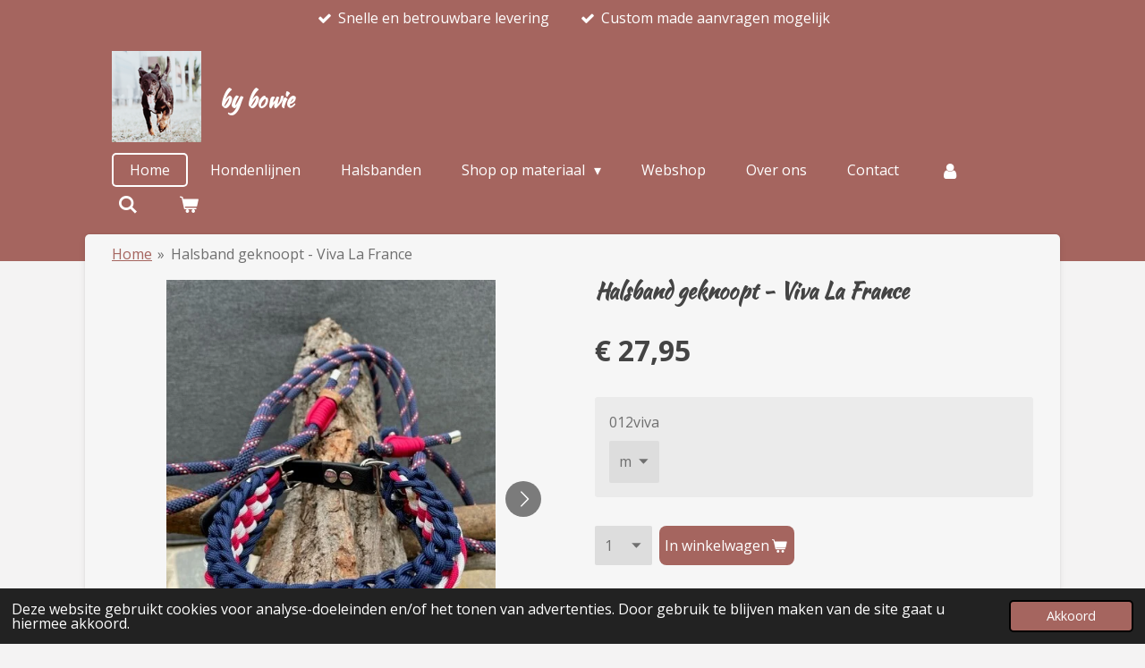

--- FILE ---
content_type: text/html; charset=UTF-8
request_url: https://www.by-bowie.nl/product/6493369/halsband-geknoopt-viva-la-france
body_size: 14348
content:
<!DOCTYPE html>
<html lang="nl">
    <head>
        <meta http-equiv="Content-Type" content="text/html; charset=utf-8">
        <meta name="viewport" content="width=device-width, initial-scale=1.0, maximum-scale=5.0">
        <meta http-equiv="X-UA-Compatible" content="IE=edge">
        <link rel="canonical" href="https://www.by-bowie.nl/product/6493369/halsband-geknoopt-viva-la-france">
        <link rel="sitemap" type="application/xml" href="https://www.by-bowie.nl/sitemap.xml">
        <meta property="og:title" content="Viva La France halsband maat M - by-bowie">
        <meta property="og:url" content="https://www.by-bowie.nl/product/6493369/halsband-geknoopt-viva-la-france">
        <base href="https://www.by-bowie.nl/">
        <meta name="description" property="og:description" content="Viva La France handgeknoopte halsband verkrijgbaar in maat M. ✓Mooie halsband ✓Kwaliteit">
                <script nonce="21b4b913696c0dae9f9d3fb575a5ea2c">
            
            window.JOUWWEB = window.JOUWWEB || {};
            window.JOUWWEB.application = window.JOUWWEB.application || {};
            window.JOUWWEB.application = {"backends":[{"domain":"jouwweb.nl","freeDomain":"jouwweb.site"},{"domain":"webador.com","freeDomain":"webadorsite.com"},{"domain":"webador.de","freeDomain":"webadorsite.com"},{"domain":"webador.fr","freeDomain":"webadorsite.com"},{"domain":"webador.es","freeDomain":"webadorsite.com"},{"domain":"webador.it","freeDomain":"webadorsite.com"},{"domain":"jouwweb.be","freeDomain":"jouwweb.site"},{"domain":"webador.ie","freeDomain":"webadorsite.com"},{"domain":"webador.co.uk","freeDomain":"webadorsite.com"},{"domain":"webador.at","freeDomain":"webadorsite.com"},{"domain":"webador.be","freeDomain":"webadorsite.com"},{"domain":"webador.ch","freeDomain":"webadorsite.com"},{"domain":"webador.ch","freeDomain":"webadorsite.com"},{"domain":"webador.mx","freeDomain":"webadorsite.com"},{"domain":"webador.com","freeDomain":"webadorsite.com"},{"domain":"webador.dk","freeDomain":"webadorsite.com"},{"domain":"webador.se","freeDomain":"webadorsite.com"},{"domain":"webador.no","freeDomain":"webadorsite.com"},{"domain":"webador.fi","freeDomain":"webadorsite.com"},{"domain":"webador.ca","freeDomain":"webadorsite.com"},{"domain":"webador.ca","freeDomain":"webadorsite.com"},{"domain":"webador.pl","freeDomain":"webadorsite.com"},{"domain":"webador.com.au","freeDomain":"webadorsite.com"},{"domain":"webador.nz","freeDomain":"webadorsite.com"}],"editorLocale":"nl-NL","editorTimezone":"Europe\/Amsterdam","editorLanguage":"nl","analytics4TrackingId":"G-E6PZPGE4QM","analyticsDimensions":[],"backendDomain":"www.jouwweb.nl","backendShortDomain":"jouwweb.nl","backendKey":"jouwweb-nl","freeWebsiteDomain":"jouwweb.site","noSsl":false,"build":{"reference":"76559bd"},"linkHostnames":["www.jouwweb.nl","www.webador.com","www.webador.de","www.webador.fr","www.webador.es","www.webador.it","www.jouwweb.be","www.webador.ie","www.webador.co.uk","www.webador.at","www.webador.be","www.webador.ch","fr.webador.ch","www.webador.mx","es.webador.com","www.webador.dk","www.webador.se","www.webador.no","www.webador.fi","www.webador.ca","fr.webador.ca","www.webador.pl","www.webador.com.au","www.webador.nz"],"assetsUrl":"https:\/\/assets.jwwb.nl","loginUrl":"https:\/\/www.jouwweb.nl\/inloggen","publishUrl":"https:\/\/www.jouwweb.nl\/v2\/website\/2141150\/publish-proxy","adminUserOrIp":false,"pricing":{"plans":{"lite":{"amount":"700","currency":"EUR"},"pro":{"amount":"1200","currency":"EUR"},"business":{"amount":"2400","currency":"EUR"}},"yearlyDiscount":{"price":{"amount":"4800","currency":"EUR"},"ratio":0.17,"percent":"17%","discountPrice":{"amount":"4800","currency":"EUR"},"termPricePerMonth":{"amount":"2400","currency":"EUR"},"termPricePerYear":{"amount":"24000","currency":"EUR"}}},"hcUrl":{"add-product-variants":"https:\/\/help.jouwweb.nl\/hc\/nl\/articles\/28594307773201","basic-vs-advanced-shipping":"https:\/\/help.jouwweb.nl\/hc\/nl\/articles\/28594268794257","html-in-head":"https:\/\/help.jouwweb.nl\/hc\/nl\/articles\/28594336422545","link-domain-name":"https:\/\/help.jouwweb.nl\/hc\/nl\/articles\/28594325307409","optimize-for-mobile":"https:\/\/help.jouwweb.nl\/hc\/nl\/articles\/28594312927121","seo":"https:\/\/help.jouwweb.nl\/hc\/nl\/sections\/28507243966737","transfer-domain-name":"https:\/\/help.jouwweb.nl\/hc\/nl\/articles\/28594325232657","website-not-secure":"https:\/\/help.jouwweb.nl\/hc\/nl\/articles\/28594252935825"}};
            window.JOUWWEB.brand = {"type":"jouwweb","name":"JouwWeb","domain":"JouwWeb.nl","supportEmail":"support@jouwweb.nl"};
                    
                window.JOUWWEB = window.JOUWWEB || {};
                window.JOUWWEB.websiteRendering = {"locale":"nl-NL","timezone":"Europe\/Amsterdam","routes":{"api\/upload\/product-field":"\/_api\/upload\/product-field","checkout\/cart":"\/winkelwagen","payment":"\/bestelling-afronden\/:publicOrderId","payment\/forward":"\/bestelling-afronden\/:publicOrderId\/forward","public-order":"\/bestelling\/:publicOrderId","checkout\/authorize":"\/winkelwagen\/authorize\/:gateway","wishlist":"\/verlanglijst"}};
                                                    window.JOUWWEB.website = {"id":2141150,"locale":"nl-NL","enabled":true,"title":"by-bowie","hasTitle":true,"roleOfLoggedInUser":null,"ownerLocale":"nl-NL","plan":"business","freeWebsiteDomain":"jouwweb.site","backendKey":"jouwweb-nl","currency":"EUR","defaultLocale":"nl-NL","url":"https:\/\/www.by-bowie.nl\/","homepageSegmentId":8236447,"category":"webshop","isOffline":false,"isPublished":true,"locales":["nl-NL"],"allowed":{"ads":false,"credits":true,"externalLinks":true,"slideshow":true,"customDefaultSlideshow":true,"hostedAlbums":true,"moderators":true,"mailboxQuota":10,"statisticsVisitors":true,"statisticsDetailed":true,"statisticsMonths":-1,"favicon":true,"password":true,"freeDomains":0,"freeMailAccounts":1,"canUseLanguages":false,"fileUpload":true,"legacyFontSize":false,"webshop":true,"products":-1,"imageText":false,"search":true,"audioUpload":true,"videoUpload":5000,"allowDangerousForms":false,"allowHtmlCode":true,"mobileBar":true,"sidebar":false,"poll":false,"allowCustomForms":true,"allowBusinessListing":true,"allowCustomAnalytics":true,"allowAccountingLink":true,"digitalProducts":true,"sitemapElement":false},"mobileBar":{"enabled":false,"theme":"accent","email":{"active":true},"location":{"active":false},"phone":{"active":true},"whatsapp":{"active":true},"social":{"active":true,"network":"facebook"}},"webshop":{"enabled":true,"currency":"EUR","taxEnabled":true,"taxInclusive":true,"vatDisclaimerVisible":false,"orderNotice":null,"orderConfirmation":null,"freeShipping":false,"freeShippingAmount":"0.00","shippingDisclaimerVisible":false,"pickupAllowed":false,"couponAllowed":true,"detailsPageAvailable":true,"socialMediaVisible":true,"termsPage":8415238,"termsPageUrl":"\/algemene-informatie","extraTerms":null,"pricingVisible":true,"orderButtonVisible":true,"shippingAdvanced":false,"shippingAdvancedBackEnd":false,"soldOutVisible":true,"backInStockNotificationEnabled":false,"canAddProducts":true,"nextOrderNumber":59,"allowedServicePoints":[],"sendcloudConfigured":true,"sendcloudFallbackPublicKey":"a3d50033a59b4a598f1d7ce7e72aafdf","taxExemptionAllowed":true,"invoiceComment":null,"emptyCartVisible":true,"minimumOrderPrice":null,"productNumbersEnabled":false,"wishlistEnabled":false,"hideTaxOnCart":false},"isTreatedAsWebshop":true};                            window.JOUWWEB.cart = {"products":[],"coupon":null,"shippingCountryCode":null,"shippingChoice":null,"breakdown":[]};                            window.JOUWWEB.scripts = ["website-rendering\/webshop"];                        window.parent.JOUWWEB.colorPalette = window.JOUWWEB.colorPalette;
        </script>
                <title>Viva La France halsband maat M - by-bowie</title>
                                            <link href="https://primary.jwwb.nl/public/n/e/q/temp-imbllrlmdzeirxskcxfw/touch-icon-iphone.png?bust=1673005025" rel="apple-touch-icon" sizes="60x60">                                                <link href="https://primary.jwwb.nl/public/n/e/q/temp-imbllrlmdzeirxskcxfw/touch-icon-ipad.png?bust=1673005025" rel="apple-touch-icon" sizes="76x76">                                                <link href="https://primary.jwwb.nl/public/n/e/q/temp-imbllrlmdzeirxskcxfw/touch-icon-iphone-retina.png?bust=1673005025" rel="apple-touch-icon" sizes="120x120">                                                <link href="https://primary.jwwb.nl/public/n/e/q/temp-imbllrlmdzeirxskcxfw/touch-icon-ipad-retina.png?bust=1673005025" rel="apple-touch-icon" sizes="152x152">                                                <link href="https://primary.jwwb.nl/public/n/e/q/temp-imbllrlmdzeirxskcxfw/favicon.png?bust=1673005025" rel="shortcut icon">                                                <link href="https://primary.jwwb.nl/public/n/e/q/temp-imbllrlmdzeirxskcxfw/favicon.png?bust=1673005025" rel="icon">                                        <meta property="og:image" content="https&#x3A;&#x2F;&#x2F;primary.jwwb.nl&#x2F;public&#x2F;n&#x2F;e&#x2F;q&#x2F;temp-imbllrlmdzeirxskcxfw&#x2F;bo8y42&#x2F;voorjaar46-2.jpg">
                    <meta property="og:image" content="https&#x3A;&#x2F;&#x2F;primary.jwwb.nl&#x2F;public&#x2F;n&#x2F;e&#x2F;q&#x2F;temp-imbllrlmdzeirxskcxfw&#x2F;qz5lop&#x2F;voorjaar50.jpg">
                    <meta property="og:image" content="https&#x3A;&#x2F;&#x2F;primary.jwwb.nl&#x2F;public&#x2F;n&#x2F;e&#x2F;q&#x2F;temp-imbllrlmdzeirxskcxfw&#x2F;diu9wx&#x2F;maattabel-18.jpg">
                                    <meta name="twitter:card" content="summary_large_image">
                        <meta property="twitter:image" content="https&#x3A;&#x2F;&#x2F;primary.jwwb.nl&#x2F;public&#x2F;n&#x2F;e&#x2F;q&#x2F;temp-imbllrlmdzeirxskcxfw&#x2F;bo8y42&#x2F;voorjaar46-2.jpg">
                                                    <!-- Facebook Pixel Code -->
<script>
!function(f,b,e,v,n,t,s)
{if(f.fbq)return;n=f.fbq=function(){n.callMethod?
n.callMethod.apply(n,arguments):n.queue.push(arguments)};
if(!f._fbq)f._fbq=n;n.push=n;n.loaded=!0;n.version='2.0';
n.queue=[];t=b.createElement(e);t.async=!0;
t.src=v;s=b.getElementsByTagName(e)[0];
s.parentNode.insertBefore(t,s)}(window, document,'script',
'https://connect.facebook.net/en_US/fbevents.js');
fbq('init', '2044906209000766');
fbq('track', 'PageView');
</script><noscript><img height="1" width="1" style="display:none" src="https://www.facebook.com/tr?id=2044906209000766&amp;ev=PageView&amp;noscript=1"></noscript>
<!-- End Facebook Pixel Code -->                            <script src="https://www.googletagmanager.com/gtag/js?id=G-NDN2YRQTB9" nonce="21b4b913696c0dae9f9d3fb575a5ea2c" data-turbo-track="reload" async></script>
<script src="https://plausible.io/js/script.manual.js" nonce="21b4b913696c0dae9f9d3fb575a5ea2c" data-turbo-track="reload" defer data-domain="jouwweb.nl"></script>
<link rel="stylesheet" type="text/css" href="https://gfonts.jwwb.nl/css?display=fallback&amp;family=Open+Sans%3A400%2C700%2C400italic%2C700italic%7CKaushan+Script%3A400%2C700%2C400italic%2C700italic" nonce="21b4b913696c0dae9f9d3fb575a5ea2c" data-turbo-track="dynamic">
<script src="https://assets.jwwb.nl/assets/build/website-rendering/nl-NL.js?bust=af8dcdef13a1895089e9" nonce="21b4b913696c0dae9f9d3fb575a5ea2c" data-turbo-track="reload" defer></script>
<script src="https://assets.jwwb.nl/assets/website-rendering/runtime.e155993011efc7175f1d.js?bust=9c9da86aa25b93d0d097" nonce="21b4b913696c0dae9f9d3fb575a5ea2c" data-turbo-track="reload" defer></script>
<script src="https://assets.jwwb.nl/assets/website-rendering/812.881ee67943804724d5af.js?bust=78ab7ad7d6392c42d317" nonce="21b4b913696c0dae9f9d3fb575a5ea2c" data-turbo-track="reload" defer></script>
<script src="https://assets.jwwb.nl/assets/website-rendering/main.fcb48f874358186fdbcf.js?bust=ae2434b747f7e2a90746" nonce="21b4b913696c0dae9f9d3fb575a5ea2c" data-turbo-track="reload" defer></script>
<link rel="preload" href="https://assets.jwwb.nl/assets/website-rendering/styles.1ccb5af37fe695da2886.css?bust=b0ae04ec4c862e8d8ee1" as="style">
<link rel="preload" href="https://assets.jwwb.nl/assets/website-rendering/fonts/icons-website-rendering/font/website-rendering.woff2?bust=bd2797014f9452dadc8e" as="font" crossorigin>
<link rel="preconnect" href="https://gfonts.jwwb.nl">
<link rel="stylesheet" type="text/css" href="https://assets.jwwb.nl/assets/website-rendering/styles.1ccb5af37fe695da2886.css?bust=b0ae04ec4c862e8d8ee1" nonce="21b4b913696c0dae9f9d3fb575a5ea2c" data-turbo-track="dynamic">
<link rel="preconnect" href="https://assets.jwwb.nl">
<link rel="preconnect" href="https://www.google-analytics.com">
<link rel="stylesheet" type="text/css" href="https://primary.jwwb.nl/public/n/e/q/temp-imbllrlmdzeirxskcxfw/style.css?bust=1768829401" nonce="21b4b913696c0dae9f9d3fb575a5ea2c" data-turbo-track="dynamic">    </head>
    <body
        id="top"
        class="jw-is-no-slideshow jw-header-is-image-text jw-is-segment-product jw-is-frontend jw-is-no-sidebar jw-is-messagebar jw-is-no-touch-device jw-is-no-mobile"
                                    data-jouwweb-page="6493369"
                                                data-jouwweb-segment-id="6493369"
                                                data-jouwweb-segment-type="product"
                                                data-template-threshold="960"
                                                data-template-name="boats-banner&#x7C;explorer"
                            itemscope
        itemtype="https://schema.org/Product"
    >
                                    <meta itemprop="url" content="https://www.by-bowie.nl/product/6493369/halsband-geknoopt-viva-la-france">
        <a href="#main-content" class="jw-skip-link">
            Ga direct naar de hoofdinhoud        </a>
        <div class="jw-background"></div>
        <div class="jw-body">
            <div class="jw-mobile-menu jw-mobile-is-text js-mobile-menu">
            <button
            type="button"
            class="jw-mobile-menu__button jw-mobile-toggle"
            aria-label="Open / sluit menu"
        >
            <span class="jw-icon-burger"></span>
        </button>
        <div class="jw-mobile-header jw-mobile-header--image-text">
        <a            class="jw-mobile-header-content"
                            href="/"
                        >
                            <img class="jw-mobile-logo jw-mobile-logo--square" src="https://primary.jwwb.nl/public/n/e/q/temp-imbllrlmdzeirxskcxfw/bowie4-2-high-0rkjei.png?enable-io=true&amp;enable=upscale&amp;height=70" srcset="https://primary.jwwb.nl/public/n/e/q/temp-imbllrlmdzeirxskcxfw/bowie4-2-high-0rkjei.png?enable-io=true&amp;enable=upscale&amp;height=70 1x, https://primary.jwwb.nl/public/n/e/q/temp-imbllrlmdzeirxskcxfw/bowie4-2-high-0rkjei.png?enable-io=true&amp;enable=upscale&amp;height=140&amp;quality=70 2x" alt="by-bowie" title="by-bowie">                                        <div class="jw-mobile-text">
                    <span style="font-size: 24px;">by bowie</span>                </div>
                    </a>
    </div>

        <a
        href="/winkelwagen"
        class="jw-mobile-menu__button jw-mobile-header-cart"
        aria-label="Bekijk winkelwagen"
    >
        <span class="jw-icon-badge-wrapper">
            <span class="website-rendering-icon-basket" aria-hidden="true"></span>
            <span class="jw-icon-badge hidden" aria-hidden="true"></span>
        </span>
    </a>
    
    </div>
    <div class="jw-mobile-menu-search jw-mobile-menu-search--hidden">
        <form
            action="/zoeken"
            method="get"
            class="jw-mobile-menu-search__box"
        >
            <input
                type="text"
                name="q"
                value=""
                placeholder="Zoeken..."
                class="jw-mobile-menu-search__input"
                aria-label="Zoeken"
            >
            <button type="submit" class="jw-btn jw-btn--style-flat jw-mobile-menu-search__button" aria-label="Zoeken">
                <span class="website-rendering-icon-search" aria-hidden="true"></span>
            </button>
            <button type="button" class="jw-btn jw-btn--style-flat jw-mobile-menu-search__button js-cancel-search" aria-label="Zoekopdracht annuleren">
                <span class="website-rendering-icon-cancel" aria-hidden="true"></span>
            </button>
        </form>
    </div>
            <div class="message-bar message-bar--accent"><div class="message-bar__container"><ul class="message-bar-usps"><li class="message-bar-usps__item"><i class="website-rendering-icon-ok"></i><span>Snelle en betrouwbare levering</span></li><li class="message-bar-usps__item"><i class="website-rendering-icon-ok"></i><span>Custom made aanvragen mogelijk</span></li></ul></div></div><header class="header-wrap">
    <div class="container js-topbar-content-container">
        <div class="header">
            <div class="jw-header-logo">
            <div
    id="jw-header-image-container"
    class="jw-header jw-header-image jw-header-image-toggle"
    style="flex-basis: 100px; max-width: 100px; flex-shrink: 1;"
>
            <a href="/">
        <img id="jw-header-image" data-image-id="185975781" srcset="https://primary.jwwb.nl/public/n/e/q/temp-imbllrlmdzeirxskcxfw/bowie4-2-high-0rkjei.png?enable-io=true&amp;width=100 100w, https://primary.jwwb.nl/public/n/e/q/temp-imbllrlmdzeirxskcxfw/bowie4-2-high-0rkjei.png?enable-io=true&amp;width=200 200w" class="jw-header-image" title="by-bowie" style="" sizes="100px" width="100" height="102" intrinsicsize="100.00 x 102.00" alt="by-bowie">                </a>
    </div>
        <div
    class="jw-header jw-header-title-container jw-header-text jw-header-text-toggle"
    data-stylable="false"
>
    <a        id="jw-header-title"
        class="jw-header-title"
                    href="/"
            >
        <span style="font-size: 24px;">by bowie</span>    </a>
</div>
</div>
        </div>
        <nav class="menu jw-menu-copy">
            <ul
    id="jw-menu"
    class="jw-menu jw-menu-horizontal"
            >
            <li
    class="jw-menu-item jw-menu-is-active"
>
        <a        class="jw-menu-link js-active-menu-item"
        href="/"                                            data-page-link-id="8236447"
                            >
                <span class="">
            Home        </span>
            </a>
                </li>
            <li
    class="jw-menu-item"
>
        <a        class="jw-menu-link"
        href="/hondenlijnen"                                            data-page-link-id="10921299"
                            >
                <span class="">
            Hondenlijnen        </span>
            </a>
                </li>
            <li
    class="jw-menu-item"
>
        <a        class="jw-menu-link"
        href="/halsbanden"                                            data-page-link-id="10921451"
                            >
                <span class="">
            Halsbanden        </span>
            </a>
                </li>
            <li
    class="jw-menu-item jw-menu-has-submenu"
>
        <a        class="jw-menu-link"
        href="/shop-op-materiaal"                                            data-page-link-id="9841102"
                            >
                <span class="">
            Shop op materiaal        </span>
                    <span class="jw-arrow jw-arrow-toplevel"></span>
            </a>
                    <ul
            class="jw-submenu"
                    >
                            <li
    class="jw-menu-item"
>
        <a        class="jw-menu-link"
        href="/shop-op-materiaal/biothane"                                            data-page-link-id="8247425"
                            >
                <span class="">
            BioThane        </span>
            </a>
                </li>
                            <li
    class="jw-menu-item"
>
        <a        class="jw-menu-link"
        href="/shop-op-materiaal/paracord"                                            data-page-link-id="8237028"
                            >
                <span class="">
            Paracord        </span>
            </a>
                </li>
                    </ul>
        </li>
            <li
    class="jw-menu-item"
>
        <a        class="jw-menu-link"
        href="/webshop"                                            data-page-link-id="8420219"
                            >
                <span class="">
            Webshop        </span>
            </a>
                </li>
            <li
    class="jw-menu-item"
>
        <a        class="jw-menu-link"
        href="/over-ons"                                            data-page-link-id="8237026"
                            >
                <span class="">
            Over ons        </span>
            </a>
                </li>
            <li
    class="jw-menu-item"
>
        <a        class="jw-menu-link"
        href="/contact"                                            data-page-link-id="8484661"
                            >
                <span class="">
            Contact        </span>
            </a>
                </li>
            <li
    class="jw-menu-item"
>
        <a        class="jw-menu-link jw-menu-link--icon"
        href="/account"                                                            title="Account"
            >
                                <span class="website-rendering-icon-user"></span>
                            <span class="hidden-desktop-horizontal-menu">
            Account        </span>
            </a>
                </li>
            <li
    class="jw-menu-item jw-menu-search-item"
>
        <button        class="jw-menu-link jw-menu-link--icon jw-text-button"
                                                                    title="Zoeken"
            >
                                <span class="website-rendering-icon-search"></span>
                            <span class="hidden-desktop-horizontal-menu">
            Zoeken        </span>
            </button>
                
            <div class="jw-popover-container jw-popover-container--inline is-hidden">
                <div class="jw-popover-backdrop"></div>
                <div class="jw-popover">
                    <div class="jw-popover__arrow"></div>
                    <div class="jw-popover__content jw-section-white">
                        <form  class="jw-search" action="/zoeken" method="get">
                            
                            <input class="jw-search__input" type="text" name="q" value="" placeholder="Zoeken..." aria-label="Zoeken" >
                            <button class="jw-search__submit" type="submit" aria-label="Zoeken">
                                <span class="website-rendering-icon-search" aria-hidden="true"></span>
                            </button>
                        </form>
                    </div>
                </div>
            </div>
                        </li>
            <li
    class="jw-menu-item js-menu-cart-item "
>
        <a        class="jw-menu-link jw-menu-link--icon"
        href="/winkelwagen"                                                            title="Winkelwagen"
            >
                                    <span class="jw-icon-badge-wrapper">
                        <span class="website-rendering-icon-basket"></span>
                                            <span class="jw-icon-badge hidden">
                    0                </span>
                            <span class="hidden-desktop-horizontal-menu">
            Winkelwagen        </span>
            </a>
                </li>
    
    </ul>

    <script nonce="21b4b913696c0dae9f9d3fb575a5ea2c" id="jw-mobile-menu-template" type="text/template">
        <ul id="jw-menu" class="jw-menu jw-menu-horizontal">
                            <li
    class="jw-menu-item jw-menu-search-item"
>
                
                 <li class="jw-menu-item jw-mobile-menu-search-item">
                    <form class="jw-search" action="/zoeken" method="get">
                        <input class="jw-search__input" type="text" name="q" value="" placeholder="Zoeken..." aria-label="Zoeken">
                        <button class="jw-search__submit" type="submit" aria-label="Zoeken">
                            <span class="website-rendering-icon-search" aria-hidden="true"></span>
                        </button>
                    </form>
                </li>
                        </li>
                            <li
    class="jw-menu-item jw-menu-is-active"
>
        <a        class="jw-menu-link js-active-menu-item"
        href="/"                                            data-page-link-id="8236447"
                            >
                <span class="">
            Home        </span>
            </a>
                </li>
                            <li
    class="jw-menu-item"
>
        <a        class="jw-menu-link"
        href="/hondenlijnen"                                            data-page-link-id="10921299"
                            >
                <span class="">
            Hondenlijnen        </span>
            </a>
                </li>
                            <li
    class="jw-menu-item"
>
        <a        class="jw-menu-link"
        href="/halsbanden"                                            data-page-link-id="10921451"
                            >
                <span class="">
            Halsbanden        </span>
            </a>
                </li>
                            <li
    class="jw-menu-item jw-menu-has-submenu"
>
        <a        class="jw-menu-link"
        href="/shop-op-materiaal"                                            data-page-link-id="9841102"
                            >
                <span class="">
            Shop op materiaal        </span>
                    <span class="jw-arrow jw-arrow-toplevel"></span>
            </a>
                    <ul
            class="jw-submenu"
                    >
                            <li
    class="jw-menu-item"
>
        <a        class="jw-menu-link"
        href="/shop-op-materiaal/biothane"                                            data-page-link-id="8247425"
                            >
                <span class="">
            BioThane        </span>
            </a>
                </li>
                            <li
    class="jw-menu-item"
>
        <a        class="jw-menu-link"
        href="/shop-op-materiaal/paracord"                                            data-page-link-id="8237028"
                            >
                <span class="">
            Paracord        </span>
            </a>
                </li>
                    </ul>
        </li>
                            <li
    class="jw-menu-item"
>
        <a        class="jw-menu-link"
        href="/webshop"                                            data-page-link-id="8420219"
                            >
                <span class="">
            Webshop        </span>
            </a>
                </li>
                            <li
    class="jw-menu-item"
>
        <a        class="jw-menu-link"
        href="/over-ons"                                            data-page-link-id="8237026"
                            >
                <span class="">
            Over ons        </span>
            </a>
                </li>
                            <li
    class="jw-menu-item"
>
        <a        class="jw-menu-link"
        href="/contact"                                            data-page-link-id="8484661"
                            >
                <span class="">
            Contact        </span>
            </a>
                </li>
                            <li
    class="jw-menu-item"
>
        <a        class="jw-menu-link jw-menu-link--icon"
        href="/account"                                                            title="Account"
            >
                                <span class="website-rendering-icon-user"></span>
                            <span class="hidden-desktop-horizontal-menu">
            Account        </span>
            </a>
                </li>
            
                    </ul>
    </script>
        </nav>
    </div>
</header>
<script nonce="21b4b913696c0dae9f9d3fb575a5ea2c">
    JOUWWEB.templateConfig = {
        header: {
            selector: '.header-wrap',
            mobileSelector: '.jw-mobile-menu',
            updatePusher: function (headerHeight, state) {
                // Header
                $('.header-wrap .header').css('min-height', state === 'mobile' ? headerHeight : 0);

                // Slideshow
                var $sliderStyle = $('#sliderStyle');

                if ($sliderStyle.length === 0) {
                    $sliderStyle = $('<style />')
                        .attr('id', 'sliderStyle')
                        .appendTo(document.body);
                }

                $sliderStyle.html('.jw-slideshow-slide-content { padding-top: ' + headerHeight + 'px; padding-bottom: ' + (headerHeight * (2/3)) + 'px; } .bx-controls-direction { margin-top: ' + (headerHeight * (1/6)) + 'px }');

                // make sure slider also gets correct height (because of the added padding)
                $('.jw-slideshow-slide[aria-hidden=false]').each(function (index) {
                    var $this = $(this);
                    headerHeight = $this.outerHeight() > headerHeight ? $this.outerHeight() : headerHeight;
                    $this.closest('.bx-viewport').css({
                        height: headerHeight + 'px',
                    });
                });

                // If a page has a message-bar, offset the mobile nav.
                const $messageBar = $('.message-bar');
                if ($messageBar.length > 0) {
                    $('.js-mobile-menu, .jw-menu-clone').css('top', $messageBar.outerHeight());
                }
            },
        },
        mainContentOffset: function () {
            return $('.jw-section-content').offset().top - 20;
        },

        mobileHeaderText: {
            maxFontSize: 28,
        },
    };
</script>
<div class="main-content">
    
<main id="main-content" class="block-content">
    <div data-section-name="content" class="jw-section jw-section-content jw-responsive">
        <div class="jw-strip jw-strip--default jw-strip--style-color jw-strip--primary jw-strip--color-default jw-strip--padding-start"><div class="jw-strip__content-container"><div class="jw-strip__content jw-responsive">    
                        <nav class="jw-breadcrumbs" aria-label="Kruimelpad"><ol><li><a href="/" class="jw-breadcrumbs__link">Home</a></li><li><span class="jw-breadcrumbs__separator" aria-hidden="true">&raquo;</span><a href="/product/6493369/halsband-geknoopt-viva-la-france" class="jw-breadcrumbs__link jw-breadcrumbs__link--current" aria-current="page">Halsband geknoopt  - Viva La France</a></li></ol></nav>    <div
        class="product-page js-product-container"
        data-webshop-product="&#x7B;&quot;id&quot;&#x3A;6493369,&quot;title&quot;&#x3A;&quot;Halsband&#x20;geknoopt&#x20;&#x20;-&#x20;Viva&#x20;La&#x20;France&quot;,&quot;url&quot;&#x3A;&quot;&#x5C;&#x2F;product&#x5C;&#x2F;6493369&#x5C;&#x2F;halsband-geknoopt-viva-la-france&quot;,&quot;variants&quot;&#x3A;&#x5B;&#x7B;&quot;id&quot;&#x3A;32072035,&quot;stock&quot;&#x3A;0,&quot;limited&quot;&#x3A;false,&quot;propertyValueIds&quot;&#x3A;&#x5B;13161520&#x5D;&#x7D;,&#x7B;&quot;id&quot;&#x3A;32072036,&quot;stock&quot;&#x3A;0,&quot;limited&quot;&#x3A;false,&quot;propertyValueIds&quot;&#x3A;&#x5B;13161521&#x5D;&#x7D;,&#x7B;&quot;id&quot;&#x3A;32072037,&quot;stock&quot;&#x3A;0,&quot;limited&quot;&#x3A;false,&quot;propertyValueIds&quot;&#x3A;&#x5B;13161522&#x5D;&#x7D;,&#x7B;&quot;id&quot;&#x3A;32072038,&quot;stock&quot;&#x3A;0,&quot;limited&quot;&#x3A;false,&quot;propertyValueIds&quot;&#x3A;&#x5B;13161523&#x5D;&#x7D;&#x5D;,&quot;image&quot;&#x3A;&#x7B;&quot;id&quot;&#x3A;54788793,&quot;url&quot;&#x3A;&quot;https&#x3A;&#x5C;&#x2F;&#x5C;&#x2F;primary.jwwb.nl&#x5C;&#x2F;public&#x5C;&#x2F;n&#x5C;&#x2F;e&#x5C;&#x2F;q&#x5C;&#x2F;temp-imbllrlmdzeirxskcxfw&#x5C;&#x2F;voorjaar46-2.jpg&quot;,&quot;width&quot;&#x3A;480,&quot;height&quot;&#x3A;640&#x7D;&#x7D;"
        data-is-detail-view="1"
    >
                <div class="product-page__top">
            <h1 class="product-page__heading" itemprop="name">
                Halsband geknoopt  - Viva La France            </h1>
                                </div>
                                <div class="product-page__image-container">
                <div
                    class="image-gallery"
                    role="group"
                    aria-roledescription="carousel"
                    aria-label="Productafbeeldingen"
                >
                    <div class="image-gallery__main">
                        <div
                            class="image-gallery__slides"
                            aria-live="polite"
                            aria-atomic="false"
                        >
                                                                                            <div
                                    class="image-gallery__slide-container"
                                    role="group"
                                    aria-roledescription="slide"
                                    aria-hidden="false"
                                    aria-label="1 van 3"
                                >
                                    <a
                                        class="image-gallery__slide-item"
                                        href="https://primary.jwwb.nl/public/n/e/q/temp-imbllrlmdzeirxskcxfw/bo8y42/voorjaar46-2.jpg"
                                        data-width="480"
                                        data-height="640"
                                        data-image-id="54788793"
                                        tabindex="0"
                                    >
                                        <div class="image-gallery__slide-image">
                                            <img
                                                                                                    itemprop="image"
                                                    alt="Halsband&#x20;geknoopt&#x20;&#x20;-&#x20;Viva&#x20;La&#x20;France"
                                                                                                src="https://primary.jwwb.nl/public/n/e/q/temp-imbllrlmdzeirxskcxfw/voorjaar46-2.jpg?enable-io=true&enable=upscale&width=600"
                                                srcset="https://primary.jwwb.nl/public/n/e/q/temp-imbllrlmdzeirxskcxfw/bo8y42/voorjaar46-2.jpg?enable-io=true&width=480 480w"
                                                sizes="(min-width: 960px) 50vw, 100vw"
                                                width="480"
                                                height="640"
                                            >
                                        </div>
                                    </a>
                                </div>
                                                                                            <div
                                    class="image-gallery__slide-container"
                                    role="group"
                                    aria-roledescription="slide"
                                    aria-hidden="true"
                                    aria-label="2 van 3"
                                >
                                    <a
                                        class="image-gallery__slide-item"
                                        href="https://primary.jwwb.nl/public/n/e/q/temp-imbllrlmdzeirxskcxfw/qz5lop/voorjaar50.jpg"
                                        data-width="480"
                                        data-height="640"
                                        data-image-id="54788011"
                                        tabindex="-1"
                                    >
                                        <div class="image-gallery__slide-image">
                                            <img
                                                                                                    alt=""
                                                                                                src="https://primary.jwwb.nl/public/n/e/q/temp-imbllrlmdzeirxskcxfw/voorjaar50.jpg?enable-io=true&enable=upscale&width=600"
                                                srcset="https://primary.jwwb.nl/public/n/e/q/temp-imbllrlmdzeirxskcxfw/qz5lop/voorjaar50.jpg?enable-io=true&width=480 480w"
                                                sizes="(min-width: 960px) 50vw, 100vw"
                                                width="480"
                                                height="640"
                                            >
                                        </div>
                                    </a>
                                </div>
                                                                                            <div
                                    class="image-gallery__slide-container"
                                    role="group"
                                    aria-roledescription="slide"
                                    aria-hidden="true"
                                    aria-label="3 van 3"
                                >
                                    <a
                                        class="image-gallery__slide-item"
                                        href="https://primary.jwwb.nl/public/n/e/q/temp-imbllrlmdzeirxskcxfw/diu9wx/maattabel-18.jpg"
                                        data-width="295"
                                        data-height="640"
                                        data-image-id="55342078"
                                        tabindex="-1"
                                    >
                                        <div class="image-gallery__slide-image">
                                            <img
                                                                                                    alt=""
                                                                                                src="https://primary.jwwb.nl/public/n/e/q/temp-imbllrlmdzeirxskcxfw/maattabel-18.jpg?enable-io=true&enable=upscale&width=600"
                                                srcset="https://primary.jwwb.nl/public/n/e/q/temp-imbllrlmdzeirxskcxfw/diu9wx/maattabel-18.jpg?enable-io=true&width=295 295w"
                                                sizes="(min-width: 960px) 50vw, 100vw"
                                                width="295"
                                                height="640"
                                            >
                                        </div>
                                    </a>
                                </div>
                                                    </div>
                        <div class="image-gallery__controls">
                            <button
                                type="button"
                                class="image-gallery__control image-gallery__control--prev image-gallery__control--disabled"
                                aria-label="Vorige afbeelding"
                            >
                                <span class="website-rendering-icon-left-open-big"></span>
                            </button>
                            <button
                                type="button"
                                class="image-gallery__control image-gallery__control--next"
                                aria-label="Volgende afbeelding"
                            >
                                <span class="website-rendering-icon-right-open-big"></span>
                            </button>
                        </div>
                    </div>
                                            <div
                            class="image-gallery__thumbnails"
                            role="group"
                            aria-label="Kies afbeelding om weer te geven."
                        >
                                                                                            <a
                                    class="image-gallery__thumbnail-item image-gallery__thumbnail-item--active"
                                    role="button"
                                    aria-disabled="true"
                                    aria-label="1 van 3"
                                    href="https://primary.jwwb.nl/public/n/e/q/temp-imbllrlmdzeirxskcxfw/bo8y42/voorjaar46-2.jpg"
                                    data-image-id="54788793"
                                >
                                    <div class="image-gallery__thumbnail-image">
                                        <img
                                            srcset="https://primary.jwwb.nl/public/n/e/q/temp-imbllrlmdzeirxskcxfw/voorjaar46-2.jpg?enable-io=true&enable=upscale&fit=bounds&width=100&height=100 1x, https://primary.jwwb.nl/public/n/e/q/temp-imbllrlmdzeirxskcxfw/voorjaar46-2.jpg?enable-io=true&enable=upscale&fit=bounds&width=200&height=200 2x"
                                            alt=""
                                            width="100"
                                            height="100"
                                        >
                                    </div>
                                </a>
                                                                                            <a
                                    class="image-gallery__thumbnail-item"
                                    role="button"
                                    aria-disabled="false"
                                    aria-label="2 van 3"
                                    href="https://primary.jwwb.nl/public/n/e/q/temp-imbllrlmdzeirxskcxfw/qz5lop/voorjaar50.jpg"
                                    data-image-id="54788011"
                                >
                                    <div class="image-gallery__thumbnail-image">
                                        <img
                                            srcset="https://primary.jwwb.nl/public/n/e/q/temp-imbllrlmdzeirxskcxfw/voorjaar50.jpg?enable-io=true&enable=upscale&fit=bounds&width=100&height=100 1x, https://primary.jwwb.nl/public/n/e/q/temp-imbllrlmdzeirxskcxfw/voorjaar50.jpg?enable-io=true&enable=upscale&fit=bounds&width=200&height=200 2x"
                                            alt=""
                                            width="100"
                                            height="100"
                                        >
                                    </div>
                                </a>
                                                                                            <a
                                    class="image-gallery__thumbnail-item"
                                    role="button"
                                    aria-disabled="false"
                                    aria-label="3 van 3"
                                    href="https://primary.jwwb.nl/public/n/e/q/temp-imbllrlmdzeirxskcxfw/diu9wx/maattabel-18.jpg"
                                    data-image-id="55342078"
                                >
                                    <div class="image-gallery__thumbnail-image">
                                        <img
                                            srcset="https://primary.jwwb.nl/public/n/e/q/temp-imbllrlmdzeirxskcxfw/maattabel-18.jpg?enable-io=true&enable=upscale&fit=bounds&width=100&height=100 1x, https://primary.jwwb.nl/public/n/e/q/temp-imbllrlmdzeirxskcxfw/maattabel-18.jpg?enable-io=true&enable=upscale&fit=bounds&width=200&height=200 2x"
                                            alt=""
                                            width="100"
                                            height="100"
                                        >
                                    </div>
                                </a>
                                                    </div>
                                    </div>
            </div>
                <div class="product-page__container">
            <div itemprop="offers" itemscope itemtype="https://schema.org/Offer">
                                <meta itemprop="availability" content="https://schema.org/InStock">
                                                        <meta itemprop="price" content="27.95">
                    <meta itemprop="priceCurrency" content="EUR">
                    <div class="product-page__price-container">
                        <div class="product__price js-product-container__price">
                            <span class="product__price__price">€ 27,95</span>
                        </div>
                        <div class="product__free-shipping-motivator js-product-container__free-shipping-motivator"></div>
                    </div>
                                                </div>
                                        <div class="product-page__customization-container jw-element-form-well">
                                        <div class="product__variants jw-select hidden">
    <select
        class="product__variants-select jw-select__input js-product-container__options jw-element-form-input-text"
        aria-label="012viva"
    >
        <optgroup label="012viva"></optgroup>
                    <option
                value="32072035"
                data-price-html="&lt;span class=&quot;product__price__price&quot;&gt;€ 27,95&lt;/span&gt;
"
                selected            >
                m                                    - € 27,95                            </option>
                    <option
                value="32072036"
                data-price-html="&lt;span class=&quot;product__price__price&quot;&gt;€ 28,95&lt;/span&gt;
"
                            >
                l                                    - € 28,95                            </option>
                    <option
                value="32072037"
                data-price-html="&lt;span class=&quot;product__price__price&quot;&gt;€ 29,95&lt;/span&gt;
"
                            >
                xl                                    - € 29,95                            </option>
                    <option
                value="32072038"
                data-price-html="&lt;span class=&quot;product__price__price&quot;&gt;€ 30,95&lt;/span&gt;
"
                            >
                xxl                                    - € 30,95                            </option>
            </select>
</div>
                                            <div class="product-properties">
                                                            <div class="product__property product__property--selectbox">
    <label for="product-property-697bd4fb7a469">
        012viva    </label>

            <div class="product__property-list jw-select">
            <select
                name="variantProperty"
                class="jw-select__input jw-element-form-input-text js-product-container__properties"
                id="product-property-697bd4fb7a469"
            >
                                    <option
                        value="13161520"
                                                    selected
                                            >
                        m                    </option>
                                    <option
                        value="13161521"
                                            >
                        l                    </option>
                                    <option
                        value="13161522"
                                            >
                        xl                    </option>
                                    <option
                        value="13161523"
                                            >
                        xxl                    </option>
                            </select>
        </div>

    </div>
                                                                                </div>
                                                                            </div>
                        <div class="product-page__button-container">
                                    <div
    class="product-quantity-input product-quantity-input--block"
    data-max-shown-quantity="10"
    data-max-quantity="-1"
    data-product-variant-id="32072035"
    data-removable="false"
    >
    <label>
        <span class="product-quantity-input__label">
            Aantal        </span>
        <input
            min="1"
                        value="1"
            class="jw-element-form-input-text product-quantity-input__input"
            type="number"
                    />
        <select
            class="jw-element-form-input-text product-quantity-input__select hidden"
                    >
        </select>
    </label>
    </div>
                                <button
    type="button"
    class="jw-btn product__add-to-cart js-product-container__button jw-btn--size-medium"
    title="In&#x20;winkelwagen"
        >
    <span>In winkelwagen</span>
</button>
                            </div>
            <div class="product-page__button-notice hidden js-product-container__button-notice"></div>
            
                            <div class="product-page__description" itemprop="description">
                                        <p><span>Mooie handgeknoopte halsband &nbsp;Verkrijgbaar in de maten M-XXL</span></p>                </div>
                                                    <div class="product-page__social">
                    <div class="jw-block-element"><div
    id="jw-element-"
    data-jw-element-id=""
        class="jw-tree-node jw-element jw-social-share jw-node-is-first-child jw-node-is-last-child"
>
    <div class="jw-element-social-share" style="text-align: left">
    <div class="share-button-container share-button-container--buttons-mini share-button-container--align-left jw-element-content">
                                                                <a
                    class="share-button share-button--facebook jw-element-social-share-button jw-element-social-share-button-facebook "
                                            href=""
                        data-href-template="http://www.facebook.com/sharer/sharer.php?u=[url]"
                                                            rel="nofollow noopener noreferrer"
                    target="_blank"
                >
                    <span class="share-button__icon website-rendering-icon-facebook"></span>
                    <span class="share-button__label">Delen</span>
                </a>
                                                                            <a
                    class="share-button share-button--twitter jw-element-social-share-button jw-element-social-share-button-twitter "
                                            href=""
                        data-href-template="http://x.com/intent/post?text=[url]"
                                                            rel="nofollow noopener noreferrer"
                    target="_blank"
                >
                    <span class="share-button__icon website-rendering-icon-x-logo"></span>
                    <span class="share-button__label">Deel</span>
                </a>
                                                                            <a
                    class="share-button share-button--linkedin jw-element-social-share-button jw-element-social-share-button-linkedin "
                                            href=""
                        data-href-template="http://www.linkedin.com/shareArticle?mini=true&amp;url=[url]"
                                                            rel="nofollow noopener noreferrer"
                    target="_blank"
                >
                    <span class="share-button__icon website-rendering-icon-linkedin"></span>
                    <span class="share-button__label">Share</span>
                </a>
                                                                                        <a
                    class="share-button share-button--whatsapp jw-element-social-share-button jw-element-social-share-button-whatsapp  share-button--mobile-only"
                                            href=""
                        data-href-template="whatsapp://send?text=[url]"
                                                            rel="nofollow noopener noreferrer"
                    target="_blank"
                >
                    <span class="share-button__icon website-rendering-icon-whatsapp"></span>
                    <span class="share-button__label">Delen</span>
                </a>
                                    </div>
    </div>
</div></div>                </div>
                    </div>
    </div>

    </div></div></div>
<div class="product-page__content">
    <div class="jw-block-element"><div
    id="jw-element-149196661"
    data-jw-element-id="149196661"
        class="jw-tree-node jw-element jw-strip-root jw-tree-container jw-responsive jw-node-is-first-child jw-node-is-last-child"
>
    <div
    id="jw-element-350318632"
    data-jw-element-id="350318632"
        class="jw-tree-node jw-element jw-strip jw-tree-container jw-tree-container--empty jw-responsive jw-strip--default jw-strip--style-color jw-strip--color-default jw-strip--padding-both jw-node-is-first-child jw-strip--primary jw-node-is-last-child"
>
    <div class="jw-strip__content-container"><div class="jw-strip__content jw-responsive"></div></div></div></div></div></div>
            </div>
</main>
    </div>
<footer class="block-footer">
    <div
        data-section-name="footer"
        class="jw-section jw-section-footer jw-responsive"
    >
                <div class="jw-strip jw-strip--default jw-strip--style-color jw-strip--primary jw-strip--color-default jw-strip--padding-both"><div class="jw-strip__content-container"><div class="jw-strip__content jw-responsive">            <div class="jw-block-element"><div
    id="jw-element-165695681"
    data-jw-element-id="165695681"
        class="jw-tree-node jw-element jw-simple-root jw-tree-container jw-responsive jw-node-is-first-child jw-node-is-last-child"
>
    <div
    id="jw-element-165692794"
    data-jw-element-id="165692794"
        class="jw-tree-node jw-element jw-columns jw-tree-container jw-responsive jw-tree-horizontal jw-columns--mode-flex jw-node-is-first-child"
>
    <div
    id="jw-element-165692795"
    data-jw-element-id="165692795"
            style="width: 25%"
        class="jw-tree-node jw-element jw-column jw-tree-container jw-responsive jw-node-is-first-child"
>
    <div
    id="jw-element-165692844"
    data-jw-element-id="165692844"
        class="jw-tree-node jw-element jw-image-text jw-node-is-first-child jw-node-is-last-child"
>
    <div class="jw-element-imagetext-text">
            <p style="text-align: center;"><span style="color: #63b8a9;"><strong>Klantenservice</strong></span></p>
<p style="text-align: center;"><a data-jwlink-type="page" data-jwlink-identifier="9842519" data-jwlink-title="Bestellen en verzenden" href="https://www.by-bowie.nl/bestellen-en-verzenden"><span style="color: #202020;">Verzendbeleid</span></a><br /><span style="color: #202020;"><a data-jwlink-type="page" data-jwlink-identifier="9842235" data-jwlink-title="Retourneren" href="https://www.by-bowie.nl/retourneren" style="color: #202020;">Retourbeleid</a></span><br /><span style="color: #202020;"><a data-jwlink-type="page" data-jwlink-identifier="8415238" data-jwlink-title="Algemene informatie" href="https://www.by-bowie.nl/algemene-informatie" style="color: #202020; text-decoration: underline;">Algemene voorwaarden</a></span></p>
<p style="text-align: center;">&nbsp;</p>    </div>
</div></div><div
    id="jw-element-165692796"
    data-jw-element-id="165692796"
            style="width: 25%"
        class="jw-tree-node jw-element jw-column jw-tree-container jw-responsive"
>
    <div
    id="jw-element-165692972"
    data-jw-element-id="165692972"
        class="jw-tree-node jw-element jw-image-text jw-node-is-first-child jw-node-is-last-child"
>
    <div class="jw-element-imagetext-text">
            <p style="text-align: center;"><span style="color: #63b8a9;"><strong>Direct naar</strong></span></p>
<p style="text-align: center;"><span style="color: #202020;"><a data-jwlink-type="page" data-jwlink-identifier="10921299" data-jwlink-title="Hondenlijnen" href="/hondenlijnen" style="color: #202020;">Hondenlijn</a></span><br /><span style="color: #202020;"><a data-jwlink-type="page" data-jwlink-identifier="10921451" data-jwlink-title="Halsbanden" href="/halsbanden" style="color: #202020;">Halsband</a></span></p>
<p style="text-align: center;"><span style="color: #202020;"><a data-jwlink-type="page" data-jwlink-identifier="11115365" data-jwlink-title="Cadeaubon" href="/cadeaubon" style="color: #202020;">Cadeaubon</a></span></p>
<p>&nbsp;</p>    </div>
</div></div><div
    id="jw-element-165692797"
    data-jw-element-id="165692797"
            style="width: 25%"
        class="jw-tree-node jw-element jw-column jw-tree-container jw-responsive"
>
    <div
    id="jw-element-165694782"
    data-jw-element-id="165694782"
        class="jw-tree-node jw-element jw-image-text jw-node-is-first-child jw-node-is-last-child"
>
    <div class="jw-element-imagetext-text">
            <p style="text-align: center;"><span style="color: #63b8a9;"><strong>Informatie</strong></span></p>
<p style="text-align: center;"><span style="color: #202020;"><a data-jwlink-type="page" data-jwlink-identifier="9841003" data-jwlink-title="Advies" href="https://www.by-bowie.nl/advies" style="color: #202020;">Advies blog</a></span></p>
<p style="text-align: center;"><span style="color: #202020;"><a data-jwlink-type="page" data-jwlink-identifier="8237026" data-jwlink-title="Over ons" href="https://www.by-bowie.nl/over-ons" style="color: #202020;">Over ons</a></span></p>
<p style="text-align: center;"><span style="color: #202020;"><a data-jwlink-type="extern" data-jwlink-identifier="https://www.by-bowie.nl/account/login" data-jwlink-title="https://www.by-bowie.nl/account/login" href="https://www.by-bowie.nl/account/login" style="color: #202020;">Persoonlijk account</a></span></p>
<p style="text-align: center;">&nbsp;</p>    </div>
</div></div><div
    id="jw-element-165693788"
    data-jw-element-id="165693788"
            style="width: 25%"
        class="jw-tree-node jw-element jw-column jw-tree-container jw-responsive jw-node-is-last-child"
>
    <div
    id="jw-element-165695310"
    data-jw-element-id="165695310"
        class="jw-tree-node jw-element jw-image-text jw-node-is-first-child"
>
    <div class="jw-element-imagetext-text">
            <p style="text-align: center;"><span style="color: #63b8a9;"><strong>by-bowie</strong></span></p>
<p style="text-align: center;"><span style="color: #202020;"><a data-jwlink-type="email" data-jwlink-identifier="info@by-bowie.nl" data-jwlink-title="info@by-bowie.nl" href="mailto:info@by-bowie.nl" style="color: #202020;">info@by-bowie.nl</a></span></p>
<p style="text-align: center;"><span style="color: #202020;"><a data-jwlink-type="phone" data-jwlink-identifier="+31616513035" data-jwlink-title="+31616513035" href="tel:+31616513035" style="color: #202020;">+31616513035</a></span></p>    </div>
</div><div
    id="jw-element-139308470"
    data-jw-element-id="139308470"
        class="jw-tree-node jw-element jw-social-follow jw-node-is-last-child"
>
    <div class="jw-element-social-follow jw-element-social-follow--size-m jw-element-social-follow--style-icononly jw-element-social-follow--icon-style-default jw-element-social-follow--color-brand"
     style="text-align: center">
    <span class="jw-element-content">
    <a
            href="https://facebook.com/by-bowie.nl"
            target="_blank"
            rel="noopener"
            style=""
            class="jw-element-social-follow-profile jw-element-social-follow-profile--medium-facebook"
                    >
            <i class="website-rendering-icon-facebook"></i>
        </a><a
            href="https://instagram.com/made_by_bowie"
            target="_blank"
            rel="noopener"
            style=""
            class="jw-element-social-follow-profile jw-element-social-follow-profile--medium-instagram"
                    >
            <i class="website-rendering-icon-instagram"></i>
        </a><a
            href="https://api.whatsapp.com/send?phone=616513035"
            target="_blank"
            rel="noopener"
            style=""
            class="jw-element-social-follow-profile jw-element-social-follow-profile--medium-whatsapp"
                    >
            <i class="website-rendering-icon-whatsapp"></i>
        </a>    </span>
    </div>
</div></div></div><div
    id="jw-element-206359926"
    data-jw-element-id="206359926"
        class="jw-tree-node jw-element jw-rating jw-node-is-last-child"
>
                        
<div style="text-align: center" class="jw-element-rating-content jw-element-rating--color-yellow jw-element-rating--size-32 jw-element-rating--voting-enabled">
            <form
            name="rating"
            action="#"
        >
        <div class="sr-only">
        Rating: 4.3571428571429 sterren    </div>
    <div class="jw-element-rating__stars">
                                                <input
                    value="1"
                    type="radio"
                    id="rating-206359926-1"
                    name="vote"
                    class="sr-only"
                                    >
                <label for="rating-206359926-1" title="1 ster" class="jw-element-rating__star jw-element-rating__star--full">
                    <span class="sr-only">1 ster</span>
                    <i class="website-rendering-icon-star jw-element-rating__icon-full"></i><i class="website-rendering-icon-star-empty jw-element-rating__icon-empty"></i>
                </label>
                                                            <input
                    value="2"
                    type="radio"
                    id="rating-206359926-2"
                    name="vote"
                    class="sr-only"
                                    >
                <label for="rating-206359926-2" title="2 sterren" class="jw-element-rating__star jw-element-rating__star--full">
                    <span class="sr-only">2 sterren</span>
                    <i class="website-rendering-icon-star jw-element-rating__icon-full"></i><i class="website-rendering-icon-star-empty jw-element-rating__icon-empty"></i>
                </label>
                                                            <input
                    value="3"
                    type="radio"
                    id="rating-206359926-3"
                    name="vote"
                    class="sr-only"
                    checked                >
                <label for="rating-206359926-3" title="3 sterren" class="jw-element-rating__star jw-element-rating__star--full">
                    <span class="sr-only">3 sterren</span>
                    <i class="website-rendering-icon-star jw-element-rating__icon-full"></i><i class="website-rendering-icon-star-empty jw-element-rating__icon-empty"></i>
                </label>
                                                            <input
                    value="4"
                    type="radio"
                    id="rating-206359926-4"
                    name="vote"
                    class="sr-only"
                                    >
                <label for="rating-206359926-4" title="4 sterren" class="jw-element-rating__star jw-element-rating__star--full">
                    <span class="sr-only">4 sterren</span>
                    <i class="website-rendering-icon-star jw-element-rating__icon-full"></i><i class="website-rendering-icon-star-empty jw-element-rating__icon-empty"></i>
                </label>
                                                            <input
                    value="5"
                    type="radio"
                    id="rating-206359926-5"
                    name="vote"
                    class="sr-only"
                                    >
                <label for="rating-206359926-5" title="5 sterren" class="jw-element-rating__star jw-element-rating__star--half">
                    <span class="sr-only">5 sterren</span>
                    <i class="website-rendering-icon-star jw-element-rating__icon-full"></i><i class="website-rendering-icon-star-empty jw-element-rating__icon-empty"></i>
                </label>
                        </div>
                <button type="submit" class="sr-only" tabindex="-1">Stemmen</button>
        </form>
            <span class="jw-element-rating__text jw-element-rating__text--summary">
        14 stemmen    </span>
    <span class="jw-element-rating__text jw-element-rating__text--already-voted" style="display: none;">
        Je hebt al gestemd.    </span>
</div>
</div></div></div>                                        <div class="jw-block-footer-content">
                    <div class="jw-credits clear">
                        <div class="jw-credits-owner">
                            <div id="jw-footer-text">
                                <div class="jw-footer-text-content">
                                    <span style="font-size: 70%;">&copy; 2023- by-bowie</span>                                </div>
                            </div>
                        </div>
                        <div class="jw-credits-right">
                                                        <div id="jw-credits-tool">
    <small>
        Powered by <a href="https://www.jouwweb.nl" rel="">JouwWeb</a>    </small>
</div>
                        </div>
                    </div>
                </div>
                    </div></div></div>    </div>
</footer>
            
<div class="jw-bottom-bar__container">
    </div>
<div class="jw-bottom-bar__spacer">
    </div>

            <div id="jw-variable-loaded" style="display: none;"></div>
            <div id="jw-variable-values" style="display: none;">
                                    <span data-jw-variable-key="background-color" class="jw-variable-value-background-color"></span>
                                    <span data-jw-variable-key="background" class="jw-variable-value-background"></span>
                                    <span data-jw-variable-key="font-family" class="jw-variable-value-font-family"></span>
                                    <span data-jw-variable-key="paragraph-color" class="jw-variable-value-paragraph-color"></span>
                                    <span data-jw-variable-key="paragraph-link-color" class="jw-variable-value-paragraph-link-color"></span>
                                    <span data-jw-variable-key="paragraph-font-size" class="jw-variable-value-paragraph-font-size"></span>
                                    <span data-jw-variable-key="heading-color" class="jw-variable-value-heading-color"></span>
                                    <span data-jw-variable-key="heading-link-color" class="jw-variable-value-heading-link-color"></span>
                                    <span data-jw-variable-key="heading-font-size" class="jw-variable-value-heading-font-size"></span>
                                    <span data-jw-variable-key="heading-font-family" class="jw-variable-value-heading-font-family"></span>
                                    <span data-jw-variable-key="menu-text-color" class="jw-variable-value-menu-text-color"></span>
                                    <span data-jw-variable-key="menu-text-link-color" class="jw-variable-value-menu-text-link-color"></span>
                                    <span data-jw-variable-key="menu-text-font-size" class="jw-variable-value-menu-text-font-size"></span>
                                    <span data-jw-variable-key="menu-font-family" class="jw-variable-value-menu-font-family"></span>
                                    <span data-jw-variable-key="menu-capitalize" class="jw-variable-value-menu-capitalize"></span>
                                    <span data-jw-variable-key="footer-text-color" class="jw-variable-value-footer-text-color"></span>
                                    <span data-jw-variable-key="footer-text-link-color" class="jw-variable-value-footer-text-link-color"></span>
                                    <span data-jw-variable-key="footer-text-font-size" class="jw-variable-value-footer-text-font-size"></span>
                                    <span data-jw-variable-key="header-color" class="jw-variable-value-header-color"></span>
                                    <span data-jw-variable-key="content-color" class="jw-variable-value-content-color"></span>
                                    <span data-jw-variable-key="accent-color" class="jw-variable-value-accent-color"></span>
                                    <span data-jw-variable-key="footer-color" class="jw-variable-value-footer-color"></span>
                                    <span data-jw-variable-key="menu-text-over-banner-color" class="jw-variable-value-menu-text-over-banner-color"></span>
                            </div>
        </div>
                            <script nonce="21b4b913696c0dae9f9d3fb575a5ea2c" type="application/ld+json">[{"@context":"https:\/\/schema.org","@type":"Organization","url":"https:\/\/www.by-bowie.nl\/","name":"by-bowie","logo":{"@type":"ImageObject","url":"https:\/\/primary.jwwb.nl\/public\/n\/e\/q\/temp-imbllrlmdzeirxskcxfw\/bowie4-2-high-0rkjei.png?enable-io=true&enable=upscale&height=60","width":59,"height":60}}]</script>
                <script nonce="21b4b913696c0dae9f9d3fb575a5ea2c">window.JOUWWEB = window.JOUWWEB || {}; window.JOUWWEB.experiment = {"enrollments":{},"defaults":{"only-annual-discount-restart":"3months-50pct","ai-homepage-structures":"on","checkout-shopping-cart-design":"on","ai-page-wizard-ui":"on","payment-cycle-dropdown":"on","trustpilot-checkout":"widget","improved-homepage-structures":"on","slimmed-down-navigation":"on","new-onboarding-project-type-ui":"casual"}};</script>        <script nonce="21b4b913696c0dae9f9d3fb575a5ea2c">window.JOUWWEB.scripts.push("website-rendering/message-bar")</script>
<script nonce="21b4b913696c0dae9f9d3fb575a5ea2c">
            window.JOUWWEB = window.JOUWWEB || {};
            window.JOUWWEB.cookieConsent = {"theme":"jw","showLink":false,"content":{"message":"Deze website gebruikt cookies voor analyse-doeleinden en\/of het tonen van advertenties. Door gebruik te blijven maken van de site gaat u hiermee akkoord.","dismiss":"Akkoord"},"autoOpen":true,"cookie":{"name":"cookieconsent_status"}};
        </script>
<script nonce="21b4b913696c0dae9f9d3fb575a5ea2c">window.dataLayer = window.dataLayer || [];function gtag(){window.dataLayer.push(arguments);};gtag("js", new Date());gtag("config", "G-NDN2YRQTB9", {"anonymize_ip":true});</script>
<script nonce="21b4b913696c0dae9f9d3fb575a5ea2c">window.plausible = window.plausible || function() { (window.plausible.q = window.plausible.q || []).push(arguments) };plausible('pageview', { props: {website: 2141150 }});</script>                                </body>
</html>
